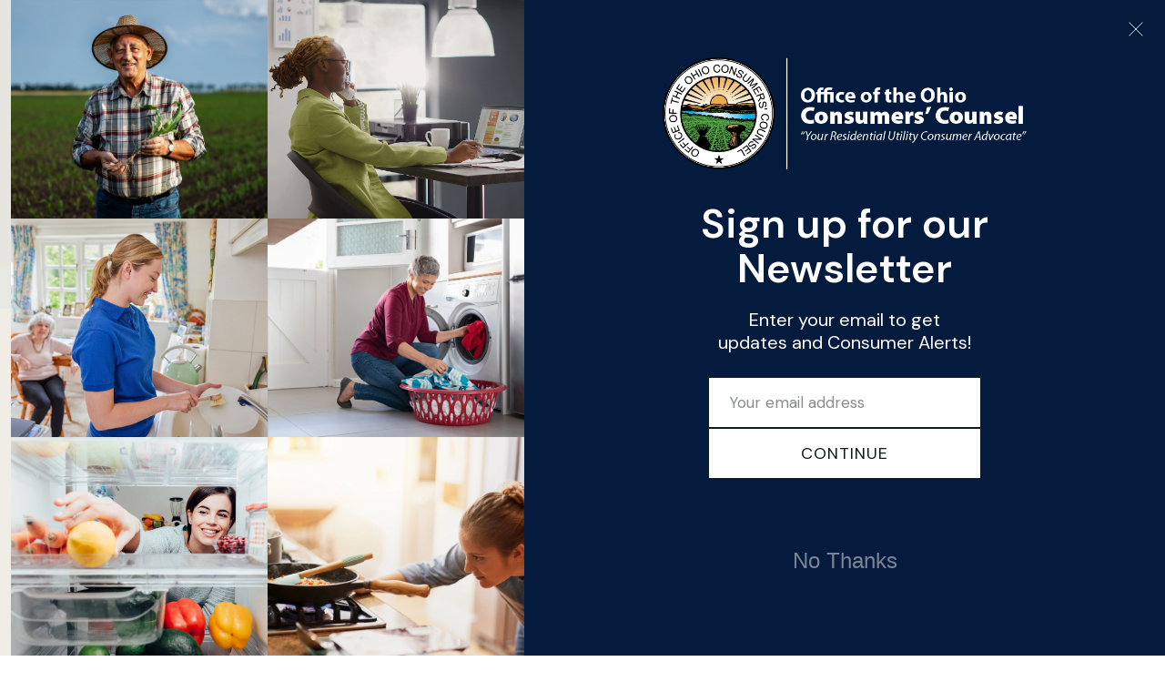

--- FILE ---
content_type: text/html; charset=UTF-8
request_url: https://www.occ.ohio.gov/testimony/hb-197/2024-01-24
body_size: 10733
content:


<!DOCTYPE html>
<html lang="en" dir="ltr" prefix="content: http://purl.org/rss/1.0/modules/content/  dc: http://purl.org/dc/terms/  foaf: http://xmlns.com/foaf/0.1/  og: http://ogp.me/ns#  rdfs: http://www.w3.org/2000/01/rdf-schema#  schema: http://schema.org/  sioc: http://rdfs.org/sioc/ns#  sioct: http://rdfs.org/sioc/types#  skos: http://www.w3.org/2004/02/skos/core#  xsd: http://www.w3.org/2001/XMLSchema# ">
  <head>
    <meta charset="utf-8" />
<noscript><style>form.antibot * :not(.antibot-message) { display: none !important; }</style>
</noscript><script async src="https://www.googletagmanager.com/gtag/js?id=UA-1628473-1"></script>
<script>window.dataLayer = window.dataLayer || [];function gtag(){dataLayer.push(arguments)};gtag("js", new Date());gtag("set", "developer_id.dMDhkMT", true);gtag("config", "UA-1628473-1", {"groups":"default","anonymize_ip":true,"page_placeholder":"PLACEHOLDER_page_path"});</script>
<script>var _paq = _paq || [];(function(){var u=(("https:" == document.location.protocol) ? "https://analytics.occ.ohio.gov/" : "http://analytics.occ.ohio.gov/");_paq.push(["setSiteId", "1"]);_paq.push(["setTrackerUrl", u+"matomo.php"]);_paq.push(["setDoNotTrack", 1]);if (!window.matomo_search_results_active) {_paq.push(["trackPageView"]);}_paq.push(["setIgnoreClasses", ["no-tracking","colorbox"]]);_paq.push(["enableLinkTracking"]);var d=document,g=d.createElement("script"),s=d.getElementsByTagName("script")[0];g.type="text/javascript";g.defer=true;g.async=true;g.src=u+"matomo.js";s.parentNode.insertBefore(g,s);})();</script>
<meta name="description" content="BeforeThe Ohio House of RepresentativesPublic Utilities Committee" />
<link rel="canonical" href="https://www.occ.ohio.gov/testimony/hb-197/2024-01-24" />
<meta name="Generator" content="Drupal 10 (https://www.drupal.org)" />
<meta name="MobileOptimized" content="width" />
<meta name="HandheldFriendly" content="true" />
<meta name="viewport" content="width=device-width, initial-scale=1.0" />
<link rel="icon" href="/sites/default/files/logo-mobile_0_0.ico" type="image/vnd.microsoft.icon" />
<link rel="alternate" hreflang="en" href="https://www.occ.ohio.gov/testimony/hb-197/2024-01-24" />
<script>window.a2a_config=window.a2a_config||{};a2a_config.callbacks=[];a2a_config.overlays=[];a2a_config.templates={};a2a_config.prioritize = ['email','x','threads','bluesky','facebook','reddit'];
a2a_config.onclick = false;
a2a_config.num_services = 6;
a2a_config.color_link_text = "000000";</script>

    <title>Implementation Of Community Solar Program | Office of the Ohio Consumers&#039; Counsel</title>
    <link rel="stylesheet" media="all" href="/sites/default/files/css/css_jbAQMfGDPNBUC5EI2pllBfpBZYcn4OFlb5hNVhu38Aw.css?delta=0&amp;language=en&amp;theme=occ_bootstrap_5&amp;include=[base64]" />
<link rel="stylesheet" media="all" href="/sites/default/files/css/css_JmkXqunbV_WvAoIPJDuABzIf5AixKBatoXTLe9CYgKw.css?delta=1&amp;language=en&amp;theme=occ_bootstrap_5&amp;include=[base64]" />

    <script src="/libraries/fontawesome/js/all.min.js?v=6.4.2" defer></script>

      </head>
  <body class="exclude-node-title node-1282 node-type--testimony path-node language--en">
            <a href="#main-content" class="visually-hidden focusable">
      Skip to main content
    </a>
    
      <div class="dialog-off-canvas-main-canvas" data-off-canvas-main-canvas>
    
<div class="page">
  

    <div class="container-fluid bg-dark d-none d-lg-block">
      <div class="container justify-content-center d-flex">
        <a href="/" class="navbar-brand d-flex align-items-center" aria-label="Office of the Ohio Consumers' Counsel">
        <div class="text-align-center pt-3">
          <img style="text-align-center margin-auto pt-4" height="140px" alt="Office of the Ohio Consumers' Counsel - Your Residential Utility Consumer Advocate" src="/sites/default/files/2024-08/occ-header-logo.png">
        </div>
        </a>
      </div>
    </div>
  

<nav class="navbar sticky-top navbar-expand-lg justify-content-between navbar-dark  bg-dark">
      <div class="container">
  
                  

  <div class="block block--occ-bootstrap-5-branding block--system-branding">

  
    

        <div class="d-block bg-dark">
    <a href="/" class="navbar-brand d-flex align-items-center block--system-branding" aria-label="Office of the Ohio Consumers&#039; Counsel">
        
  <img src="/sites/default/files/logo-mobile_0_0_0.png" width="30"  alt="Office of the Ohio Consumers&#039; Counsel logo" class="me-2" />

      <p class="d-block d-lg-none align-middle mb-0 text-white">Office of the Ohio Consumers&#039; Counsel</p>
    </a>
  </div>
  
  </div>


          
  <button class="navbar-toggler" type="button" data-bs-toggle="collapse" data-bs-target=".navbar-collapse" aria-controls="navbar-collapse" aria-expanded="false" aria-label="Toggle navigation">
    <span class="navbar-toggler-icon"></span>
  </button>

  <div class="collapse navbar-collapse">
                  <div class="me-auto">
            
  <div class="block block--mainmenu-2 block--system-menu">

  
    

            
  


  <ul class="nav navbar-nav">
                                          <li class="nav-item">
                      <a href="/" class="nav-link" data-drupal-link-system-path="&lt;front&gt;">Home</a>
                  </li>
                                      <li class="nav-item dropdown">
                      <a href="/about-occ" title="About OCC" class="nav-link dropdown-toggle" data-bs-toggle="dropdown" data-drupal-link-system-path="node/71">ABOUT</a>
                          <div class="dropdown-menu dropdown-menu-dark">
              <a href="/content/about-occ" class="dropdown-item">About OCC</a>
              <a href="/content/occ-leadership" class="dropdown-item">Leadership</a>
              <a href="/about-governing-board" class="dropdown-item">Governing Board</a>
              <a href="/annualreports" class="dropdown-item" data-drupal-link-system-path="node/1220">ANNUAL REPORTS</a>
              <a href="/careers" class="dropdown-item" data-drupal-link-system-path="node/1547">Careers</a>
  </div>
                              </li>
                                      <li class="nav-item dropdown">
                      <a href="/advocacy" title="OCC Legislative Services" class="nav-link dropdown-toggle" data-bs-toggle="dropdown" data-drupal-link-system-path="node/1210">ADVOCACY</a>
                          <div class="dropdown-menu dropdown-menu-dark">
              <a href="/advocacy" class="dropdown-item" data-drupal-link-system-path="node/1210">Advocating for Consumers</a>
              <a href="/consumer-alerts" class="dropdown-item" data-drupal-link-system-path="node/1293">Consumer Alerts</a>
              <a href="/occ-in-the-courts" class="dropdown-item" data-drupal-link-system-path="node/1605">OCC In The Courts</a>
              <a href="/testimony" class="dropdown-item" data-drupal-link-system-path="testimony">Legislative Testimony</a>
              <a href="/filings" class="dropdown-item" data-drupal-link-system-path="filings">State and Federal Filings</a>
  </div>
                              </li>
                                      <li class="nav-item">
                      <a href="/utilityassistance" class="nav-link" data-drupal-link-system-path="node/600">Assistance</a>
                  </li>
                                      <li class="nav-item dropdown">
                      <a href="/publications" class="nav-link dropdown-toggle" data-bs-toggle="dropdown" data-drupal-link-system-path="node/1283">EDUCATION</a>
                          <div class="dropdown-menu dropdown-menu-dark">
              <a href="/videos" title="Watch Videos by OCC" class="dropdown-item" data-drupal-link-system-path="node/1393">Videos</a>
              <a href="/publications" class="dropdown-item" data-drupal-link-system-path="node/1283">Publications</a>
              <a href="/newsletters" class="dropdown-item" data-drupal-link-system-path="node/1546">Newsletters</a>
              <a href="/content/speakers-bureau" class="dropdown-item" data-drupal-link-system-path="node/1225">Speakers Bureau</a>
              <a href="/content/how-spot-bad-apple" class="dropdown-item">How to Spot a Bad Apple</a>
              <a href="/utility-guide-to-renting" class="dropdown-item" data-drupal-link-system-path="node/1354">Utility Guide to Renting</a>
  </div>
                              </li>
                                      <li class="nav-item dropdown">
                      <a href="/" class="nav-link dropdown-toggle" data-bs-toggle="dropdown" data-drupal-link-system-path="&lt;front&gt;">UTILITIES</a>
                          <div class="dropdown-menu dropdown-menu-dark">
              <a href="/electric" class="dropdown-item" data-drupal-link-system-path="node/1187">Electric</a>
              <a href="/naturalgas" class="dropdown-item" data-drupal-link-system-path="node/1174">Natural Gas</a>
              <a href="/telephone" class="dropdown-item" data-drupal-link-system-path="node/1166">Telephone</a>
              <a href="/water" class="dropdown-item" data-drupal-link-system-path="node/1162">Water</a>
  </div>
                              </li>
                                      <li class="nav-item dropdown">
                      <a href="/" title="" class="nav-link dropdown-toggle" data-bs-toggle="dropdown" data-drupal-link-system-path="&lt;front&gt;">CONTACT</a>
                          <div class="dropdown-menu dropdown-menu-dark">
              <a href="/contact-us" class="dropdown-item" data-drupal-link-system-path="node/1251">Contact Us</a>
              <a href="/media-contacts" class="dropdown-item" data-drupal-link-system-path="node/85">MEDIA CONTACTS</a>
              <a href="/content/speakers-bureau#requestaspeaker" class="dropdown-item" data-drupal-link-system-path="node/1225">Request A Speaker</a>
  </div>
                              </li>
            </ul>


      
  </div>


        </div>
          
          	<div class="ms-auto">
	    
  <div class="search-block-form needs-validation block block--searchform" data-drupal-selector="search-block-form" role="search">

  
    

            
<form action="/search/site" method="get" id="search-block-form" accept-charset="UTF-8" class="form form-inline">
  
<div class="js-form-item form-item form-type-search js-form-type-search form-item-keys js-form-item-keys form-no-label form-group">
      
  
  
  
  
  
<input title="Enter the terms you wish to search for." data-drupal-selector="edit-keys" type="search" id="edit-keys" name="keys" value="" size="20" maxlength="128" placeholder="Search" class="form-search form-control">


  
  
  
  
  </div>
<div data-drupal-selector="edit-actions" class="form-actions js-form-wrapper form-wrapper" id="edit-actions">

<input class="btn btn-primary js-form-submit form-submit btn btn-primary mt-3 mb-3" data-drupal-selector="edit-submit" type="submit" id="edit-submit" value="Search">
</div>

</form>

      
  </div>

  <div class="block block--gtranslate-2">

  
    

            
<div class="gtranslate_wrapper"></div><script>window.gtranslateSettings = {"switcher_horizontal_position":"inline","switcher_vertical_position":"inline","horizontal_position":"inline","vertical_position":"inline","float_switcher_open_direction":"bottom","switcher_open_direction":"top","default_language":"en","native_language_names":1,"detect_browser_language":0,"add_new_line":1,"select_language_label":"Select Language","flag_size":16,"flag_style":"2d","globe_size":60,"alt_flags":{"en":"usa","es":"mexico"},"wrapper_selector":".gtranslate_wrapper","url_structure":"none","custom_domains":null,"languages":["en","es","ar","zh-CN","fr","de","hi","ru","uk","tr","fa","sw","ht","so","ps"],"custom_css":"","flags_location":"\/modules\/contrib\/gtranslate\/flags\/"}</script><script>(function(){var js = document.createElement('script');js.setAttribute('src', '/modules/contrib/gtranslate/js/dwf.js');js.setAttribute('data-gt-orig-url', '/testimony/hb-197/2024-01-24');js.setAttribute('data-gt-orig-domain', 'www.occ.ohio.gov');document.body.appendChild(js);})();</script>
      
  </div>

  <div class="block--type-basic block block--basic block--occ-bootstrap-5-flagtopbar">

  
    

            
            <div class="field field--name-body field--type-text-with-summary field--label-hidden field__item"><div class="flag_wrapper">
<div class="media media--type-image media--view-mode-default">
  
  
            
  <div class="field field--name-field-media-image field--type-image field--label-visually_hidden">
    <div class="field__label visually-hidden">Image</div>
              <div class="field__item">  
<img loading="lazy" src="/sites/default/files/styles/large/public/2024-08/a-state-of-ohio-flag.jpg?itok=RsKDhQps" width="191" height="38" alt="A State of Ohio Agency" typeof="foaf:Image" class="img-fluid">


</div>
          </div>

      </div>
</div></div>
      
      
  </div>


	</div>
            </div>

      </div>
  </nav>

  <main>
    <a id="main-content" tabindex="-1"></a>
              <header class="page__header mb-3">
            <div class="container-fluid g-0">
            
  <div class="block--type-basic block block--basic block--assistancehero">

  
    

            
            <div class="field field--name-body field--type-text-with-summary field--label-hidden field__item"><div class="blue-hero">
<div class="container">
<div class="row row-cols-1 row-cols-md-12">
<div class="col col-md-9 d-flex justify-content-center align-items-center">
<h2 class="text-center p-0 m-2" style="color: #fff;"><b><span style="font-size: .7em">Need Assistance?</span></b><span style="font-size: .7em"> Assistance may be available for Ohioans who need help paying their utility bills.</span></h2>
</div>

<div class="col col-md-3 d-flex justify-content-center align-items-center">
<div class="text-center p-1 align-middle"><a href="/utilityassistance"><button class="align-middle btn-primary btn" href="/utilityassistance">Find Assistance</button></a></div>
</div>
</div>
</div>
</div>
</div>
      
      
  </div>

  <div class="block--type-basic block block--basic block--occ-bootstrap-5-mailchimppopupformjavascript">

  
    

            
            <div class="field field--name-body field--type-text-with-summary field--label-hidden field__item"><script id="mcjs">!function(c,h,i,m,p){m=c.createElement(h),p=c.getElementsByTagName(h)[0],m.async=1,m.src=i,p.parentNode.insertBefore(m,p)}(document,"script","https://chimpstatic.com/mcjs-connected/js/users/67b2718a779dbf66134b8c0d9/ee6826a825262c5db85e7354b.js");</script></div>
      
      
  </div>


        </div>
      </header>
    
    
          <div class="page__content">
        <div class="container">    
            <div data-drupal-messages-fallback class="hidden"></div>

  <div class="block block--occ-bootstrap-5-mainpagecontent block--system-main">

  
    

            <article data-history-node-id="1282" about="/testimony/hb-197/2024-01-24" class="node node--promoted testimony testimony--full">
  
  

            <div>
      
            <div class="field field--name-body field--type-text-with-summary field--label-hidden field__item"><p class="text-align-center"><a href="https://www.ohiochannel.org/video/ohio-house-public-utilities-committee-1-24-2024?start=1352" target="_blank"><img class="img-fluid" data-entity-uuid="cfa0810b-672e-448c-be24-1bbe4b47c6fc" data-entity-type="file" src="/sites/default/files/inline-images/legislative-header-1280px-VIDEO_13.png" width="1280" height="169" alt loading="lazy"></a></p><p class="text-align-center"><strong>Before</strong><br><strong>The Ohio House of Representatives</strong><br><strong>Public Utilities Committee</strong></p><p class="text-align-center"><br><strong>Opponent Testimony on Sub. House Bill 197</strong><br><strong>(Establish community solar pilot and solar development programs)</strong></p><p class="text-align-center"><br><strong>Maureen Willis, Agency Director</strong><br><strong>Ohio Consumers’ Counsel</strong></p><p class="text-align-center"><br><strong>On Behalf of the Office of the Ohio Consumers’ Counsel</strong></p><p class="text-align-center"><br><strong>January 24, 2024</strong></p><p><br>Hello Chair Stein, Vice-Chair Blasdel, Ranking Member Weinstein, and Committee members. I hope you and your colleagues are well. Thank you and the Committee members for this opportunity to present opponent testimony on Sub. House Bill 197. I am testifying on behalf of the Office of the Ohio Consumers’ Counsel, for Ohio residential utility consumers.</p><p><br>Renewable energy, including community solar, generally is a good thing. Community solar programs can benefit consumers who are unable to install solar panels for various reasons, including that they cannot afford them. We appreciate your consideration of the issue.</p><p><br>But the development of community solar is best enabled by the competitive market without subsidies from consumers and without utility cost shifting to non-participating consumers. Non -participating consumers (those who don’t enroll in a community solar program) should not be paying direct or indirect costs of the community solar program. In other words, non-participating consumers should not be negatively impacted by other consumers’ choices.</p><p><br>Unfortunately, Sub. House Bill 197, as currently drafted, will likely result in utility costshifting and subsidies paid for by non-participating consumers. And it allows the government to pick winners and losers in the wholesale electricity market. A market distorted by government intervention will likely lead to higher electric prices and will not benefit Ohio’s utility consumers or the Ohio economy.</p><p>Under the bill, community solar customers subscribe to a portion of the energy generated by a solar facility and receive a bill credit from their distribution utility for a portion of the output of the solar facility. (Lines 756-759) Nonetheless, the participating customers would still be using the full amount of generation and distribution service from the utility.<br><br>The utility must purchase all the electricity generated by the solar facility, including unsubscribed electricity. (Lines 712-720) The money paid by the electric utility to the solar developer is set by the PUCO at “a reasonably compensatory level to create a financeable community solar market.” (Lines 773-783) That standard does little to protect utility consumers from paying way too much.</p><p><br>With utilities paying solar developers for all solar output from a project and subscribers getting a discount (bill credit), utilities’ revenues will be reduced. Utilities do not like to have their revenues reduced, and often find ways to collect revenue shortfalls from other consumers. This scenario, along with PUCO responsiveness to utility make-whole requests, will lead to non-participants being charged more for their electric service to subsidize the community solar program.</p><p><br>Under the bill, the subsidies paid by non-participants have no $ cap. We do not know how much utility consumers will be asked to pay to subsidize community solar developers, but it could be a lot. We do know that the bill has a long list of expenses that can be charged to utility consumers. The bill allows community solar costs to be collected from non-participants for: interconnection costs (Lines 878-882), administration costs (Lines 897-899), fees and charges (Line 781) and “any other item that the commission determines is necessary.” (Lines 782-783)</p><p><br>Another concern for consumers is that the bill lacks the transparency needed to properly account for the community solar costs that nonparticipants will subsidize. There is no cost tracking mechanism in place to identify and minimize subsidies by non-participants.</p><p><br>This legislation also favors community solar projects and their developers over other electricity generators. In this legislation, an electric distribution utility is required to purchase all electricity generated by the community solar facility. (Lines 712-720) This requirement may be advantageous to the development of community solar, but it can hamper the development of other energy resources, either traditional or renewable. Other electricity generators do not have the same consumer-guaranteed purchase power arrangement for the electricity they produce, with the exception of the Ohio utilities owning a share of the OVEC coal plants.</p><p><br>Lastly, Sub. H.B. 197 requires the establishment of a community solar pilot program of one thousand five hundred megawatts. (Lines 672-698) This sizeable program does not sunset even though it is a “pilot.” The community solar market should develop at its own pace in response to market demand and supply conditions. It’s development should not be defined by the government and facilitated through subsidies paid by captive utility consumers.</p><p><br>In conclusion, the bill is problematic for utility consumers. Its potential benefits are outweighed by the detriments to utility consumers. The bill allows cost shifting to nonparticipating consumers and requires non-participating consumers to subsidize the uncapped direct and indirect costs of the program. And the program has no sunset.</p><p><br>OCC opposes Sub. H.B. 197 as written. We ask you not to pass this legislation.</p><p><br>Thank you for your consideration.</p></div>
      
            <div class="field field--name-field-testimony-pdf field--type-entity-reference field--label-hidden field__item">
<div class="media media--type-document media--view-mode-full">
  
  
            
  <div class="field field--name-field-media-document field--type-file field--label-visually_hidden">
    <div class="field__label visually-hidden">Document</div>
              <div class="field__item"><iframe  class="pdf" webkitallowfullscreen="" mozallowfullscreen="" allowfullscreen="" frameborder="no" width="100%" height="1000px" src="/libraries/pdf.js/web/viewer.html?file=https%3A%2F%2Focc.ohio.gov%2Fsites%2Fdefault%2Ffiles%2Fdocs%2FOCC%2520HB%2520197%2520Opponent%2520Testimony%2520FINALc.pdf" data-src="https://occ.ohio.gov/sites/default/files/docs/OCC%20HB%20197%20Opponent%20Testimony%20FINALc.pdf" title="OCC HB 197 Opponent Testimony FINALc.pdf"></iframe>
</div>
          </div>

      </div>
</div>
      
    </div>
  </article>

      
  </div>


        </div>
      </div>
      </main>

      <footer class="page__footer">
      <div class="container">
        <div class="d-flex justify-content-md-between align-items-md-center">
            
  <div class="block--type-basic block block--basic block--radix5footer">

  
    

            
            <div class="field field--name-body field--type-text-with-summary field--label-hidden field__item"><div class="row row-cols-1 row-cols-md-3 g-4">
<div class="col" style="overflow:hidden;">
<div class="quicklinks">
<p><span style="color:#3498db;"><span style="font-size:16px"><strong>QUICK LINKS</strong></span></span></p>

<table align="left" cellpadding="0" cellspacing="0" class="quicklinks" style="width:100%">
<tbody>
<tr>
	<td style="width: 145px;"><a href="/content/about-occ">About OCC</a></td>
	<td style="width: 128px;"><a href="/utilityassistance">Assistance</a></td>
	<td style="width: 33%;"><a href="/factsheets">Publications</a></td>
</tr>
<tr>
	<td style="width: 145px;"><a href="/consumer-alerts">Consumer<br>
	Alerts</a></td>
	<td style="width: 128px;"><a href="/electric">Electric</a></td>
	<td style="width: 100px;"><a href="/naturalgas">Natural Gas</a></td>
</tr>
<tr>
	<td style="width: 145px;"><a href="/videos">Videos</a></td>
	<td style="width: 128px;"><a href="/telephone">Telephone</a></td>
	<td style="width: 100px;"><a href="/water">Water</a></td>
</tr>
<tr>
	<td style="width: 145px;"><a href="https://www.occ.ohio.gov/newsletters">Newsletters</a></td>
	<td style="width: 128px;"><a href="/legislative-testimony">Legislative&nbsp;<br>
	Testimony</a></td>
	<td style="width: 100px;"><a href="/filings">State and Federal&nbsp;Filings</a></td>
</tr>
<tr>
	<td style="width: 145px;"><a href="https://www.occ.ohio.gov/media-contacts">Media</a></td>
	<td style="width: 128px;"><a href="https://www.occ.ohio.gov/occ-in-the-courts">OCC in the Courts</a></td>
	<td style="width: 100px;"><a href="/content/occ-rfps">Requests for&nbsp;Proposal</a></td>
</tr>
<tr>
	<td style="width: 145px;"><a href="/contact-us">Contact Us</a></td>
	<td style="width: 128px;"><a href="/careers">Careers</a></td>
	<td style="width: 100px;"><a href="https://www.occ.ohio.gov/publications#EnEspanolSpanish">En Español</a></td>
</tr>
</tbody>
</table>
</div>
</div>

<div class="col">
<div class="contact">
<p><strong><span style="font-size:16px margin-top: 5px;">CONTACT US</span></strong></p>

<p><a href="http://goo.gl/maps/fSjsvrFmRgn" target="_blank">65 East State Street,&nbsp;</a>Suite 700<br>
Columbus, Ohio&nbsp;43215<br>
PHONE: 1-877-742-5622<br>
EMAIL: <a href="mailto:occ@occ.ohio.gov?subject=Mail%20from%20website">occ@occ.ohio.gov</a></p>

<p style="margin-bottom: 10px;"><span style="color:#3498db;"><span style="font-size:16px"><strong><a id="follow-us"></a>FOLLOW US</strong></span></span></p>

<div class="social-icons" style="margin-bottom: 5px;"><a href="https://x.com/OCC4Consumers" style="padding: 5px;"><span class="fa-brands fa-x-twitter fa-2x"></span></a><a href="https://www.threads.com/@occ4consumers" style="padding: 5px;"><span class="fa-brands fa-threads fa-2x"></span></a><a href="https://bsky.app/profile/occ4consumers.bsky.social" style="padding: 5px;"><span class="fa-brands fa-bluesky fa-2x"></span></a><a href="https://www.facebook.com/OCC4Consumers" style="padding: 5px;"><span class="fa-brands fa-facebook fa-2x"></span></a><a href="https://www.reddit.com/user/OCC4Consumers/" style="padding: 5px;"><span class="fa-brands fa-reddit fa-2x"></span></a><a href="
https://www.youtube.com/@OCC4Consumers" style="padding: 5px;"><span class="fa-brands fa-youtube fa-2x"></span></a></div>

<h5 style=" margin-left: 5px; margin-right: 5px;"><em><span style="color:#ffffff;">Visit our </span><a href="/disability-inclusion-access"><span style="color:#3498db;">Disability Inclusion Access</span> </a><span style="color:#ffffff;">page for</span><span style="color:#ffffff;"> help accessing our services and find our&nbsp;</span><a href="https://dasstateoh.taleo.net/careersection/oh_ext/jobsearch.ftl?lang=en" rel="noopener noreferrer" target="_blank"><span style="color:#3498db;"></span><span style="color:#3498db;"></span></a><a href="https://www.occ.ohio.gov/sites/default/files/about/PublicRecordsPolicy-08-15-14.pdf"><span style="color:#3498db;">Public Records Policy</span></a><span style="color:#3498db;"></span><span style="color:#ffffff;">&nbsp;here. For information about our privacy policy and copyright, visit our&nbsp;</span><a href="/content/legal-disclaimer"><span style="color:#3498db;">Legal Disclaimer</span></a><span style="color:#FFFFFF">&nbsp;page. All i</span><span style="color:#ffffff;">nformation believed accurate but not guaranteed. </span><span style="color:#FFFFFF">The Office of the Ohio Consumers' Counsel is an equal opportunity employer and provider of services.</span></em></h5>
</div>
</div>

<div class="col">
<div class="message">
<p><strong><span style="font-size:16px">ASK A QUESTION</span></strong></p>

<p>Do you have questions regarding your utilities, disconnection or reconnection, or consumer utility assistance?&nbsp;</p>

<form action="/contact-us#ask-a-question" method="GET">
<p><input type="submit" value="CLICK TO ASK A QUESTION">&nbsp;</p>
</form>

<p><a href="https://ohio.gov/government/state-agencies/consumers-counsel" rel="noopener" target="_blank"><img alt="A State of Ohio Agency" class="img-fluid pt-4 align-left" height="90" src="/sites/default/files/2024-08/Flag_of_Ohio_STACK.png" title width="95" loading="lazy"></a></p>

<p>&nbsp;</p>
</div>
</div>
</div>

<p>&nbsp;</p>
</div>
      
      
  </div>


        </div>
      </div>
    </footer>
  </div>

  </div>

    
    <script type="application/json" data-drupal-selector="drupal-settings-json">{"path":{"baseUrl":"\/","pathPrefix":"","currentPath":"node\/1282","currentPathIsAdmin":false,"isFront":false,"currentLanguage":"en","themeUrl":"themes\/custom\/occ_bootstrap_5"},"pluralDelimiter":"\u0003","suppressDeprecationErrors":true,"matomo":{"disableCookies":false,"trackColorbox":true,"trackMailto":true},"animate":{"animation_data":"[]"},"auto_height":{"selectors":".region-sidebar-first\r,.region-content\r,.region-sidebar-second"},"colorbox":{"opacity":"0.85","current":"{current} of {total}","previous":"\u00ab Prev","next":"Next \u00bb","close":"Close","maxWidth":"98%","maxHeight":"98%","fixed":true,"mobiledetect":true,"mobiledevicewidth":"480px"},"fitvids":{"selectors":".node","custom_vendors":"iframe[src^=\u0022https:\/\/youtu.be\u0022],iframe[src^=\u0022https:\/\/www.occ.ohio.gov\/media\/oembed\u0022]","ignore_selectors":""},"google_analytics":{"account":"UA-1628473-1","trackOutbound":true,"trackMailto":true,"trackTel":true,"trackDownload":true,"trackDownloadExtensions":"7z|aac|arc|arj|asf|asx|avi|bin|csv|doc(x|m)?|dot(x|m)?|exe|flv|gif|gz|gzip|hqx|jar|jpe?g|js|mp(2|3|4|e?g)|mov(ie)?|msi|msp|pdf|phps|png|ppt(x|m)?|pot(x|m)?|pps(x|m)?|ppam|sld(x|m)?|thmx|qtm?|ra(m|r)?|sea|sit|tar|tgz|torrent|txt|wav|wma|wmv|wpd|xls(x|m|b)?|xlt(x|m)|xlam|xml|z|zip","trackColorbox":true},"data":{"extlink":{"extTarget":false,"extTargetAppendNewWindowDisplay":true,"extTargetAppendNewWindowLabel":"(opens in a new window)","extTargetNoOverride":false,"extNofollow":false,"extTitleNoOverride":false,"extNoreferrer":true,"extFollowNoOverride":false,"extClass":"0","extLabel":"(link is external)","extImgClass":false,"extSubdomains":true,"extExclude":"","extInclude":"","extCssExclude":"","extCssInclude":"","extCssExplicit":"","extAlert":true,"extAlertText":"This link will take you to an external web site.","extHideIcons":false,"mailtoClass":"0","telClass":"","mailtoLabel":"(link sends email)","telLabel":"(link is a phone number)","extUseFontAwesome":false,"extIconPlacement":"append","extPreventOrphan":false,"extFaLinkClasses":"fa fa-external-link","extFaMailtoClasses":"fa fa-envelope-o","extAdditionalLinkClasses":"","extAdditionalMailtoClasses":"","extAdditionalTelClasses":"","extFaTelClasses":"fa fa-phone","allowedDomains":[],"extExcludeNoreferrer":""}},"ckeditorAccordion":{"accordionStyle":{"collapseAll":1,"keepRowsOpen":0,"animateAccordionOpenAndClose":1,"openTabsWithHash":1,"allowHtmlInTitles":0}},"collapsiblock":{"active_pages":false,"slide_speed":200,"cookie_lifetime":null,"switcher_enabled":null,"switcher_class":null},"statistics":{"data":{"nid":"1282"},"url":"\/core\/modules\/statistics\/statistics.php"},"ajaxTrustedUrl":{"\/search\/site":true},"user":{"uid":0,"permissionsHash":"0820527cbb23ff17086049638d01e879723dcb27530cceedf0d3e84daffa9833"}}</script>
<script src="/sites/default/files/js/js_GOFDECdrEHyrETgAoaSaqUBTCrtFZQiYy_EhG9SsVsA.js?scope=footer&amp;delta=0&amp;language=en&amp;theme=occ_bootstrap_5&amp;include=[base64]"></script>
<script src="https://static.addtoany.com/menu/page.js" defer></script>
<script src="/sites/default/files/js/js_6Gzy68KJixDtnm3dOOo280PXKD8MVD1E8JUgyGJMi2s.js?scope=footer&amp;delta=2&amp;language=en&amp;theme=occ_bootstrap_5&amp;include=[base64]"></script>
<script src="/modules/contrib/ckeditor_accordion/js/accordion.frontend.js?t9a7my"></script>
<script src="/sites/default/files/js/js_ebzMr2U1ViL49Rukt6oNvvnwzgW5UP1v4UKM-Zt9zBc.js?scope=footer&amp;delta=4&amp;language=en&amp;theme=occ_bootstrap_5&amp;include=[base64]"></script>
<script src="/modules/contrib/collapsiblock/theme/dist/collapsiblock.js?t9a7my" type="module"></script>
<script src="/sites/default/files/js/js_K0q9e7lF4aU5nS5U7L5CA57tyRjODO2GqxbuOmX4_0w.js?scope=footer&amp;delta=6&amp;language=en&amp;theme=occ_bootstrap_5&amp;include=[base64]"></script>

      </body>
</html>


--- FILE ---
content_type: text/javascript
request_url: https://www.occ.ohio.gov/sites/default/files/js/js_6Gzy68KJixDtnm3dOOo280PXKD8MVD1E8JUgyGJMi2s.js?scope=footer&delta=2&language=en&theme=occ_bootstrap_5&include=eJxlkF1uhDAMhC9k4aeeJzKJYS1MjBLvDz19ISDa7j7NN2NpHIdScqO8Ip3QDcWyA2WZyTm00cFAd7dwYxlvjjsf-C-WLC6k8s0QJ07iVgLFaCWJZbzoWMI5QTRVWqr0anHCbcx7ZKW3Vyu7XJCskhnfPPDLN50wlftC2p0WBvGHpIqnXr51DttyenK1mfEPd_Uxwmg26n436eoSK74HsP2FzYaHgMUYejOvXmgJX9gO-Uirr8pQnVxqaz2f-5v8AFromzo
body_size: 1320
content:
/* @license GPL-2.0-or-later https://www.drupal.org/licensing/faq */
(function(Drupal){'use strict';Drupal.behaviors.addToAny={attach:function(context,settings){if(context!==document&&window.a2a)a2a.init_all();}};})(Drupal);;
(function($,Drupal){'use strict';Drupal.behaviors.animate={attach:function(context,settings){var root=$('table.animation tr');root.each(function(i,element){var el=$(element);el.find('.select_animate').change(function(){el.find('#animate').removeClass().addClass('animate__animated animate__'+this.value);});});}};})(jQuery,Drupal);;
(function($,Drupal){'use strict';Drupal.behaviors.animate_any={attach:function(context,settings){var animations=$.parseJSON(settings.animate.animation_data);$.each(animations,function(i,element){var animate_parent=element.parent;var animate_ident=$.parseJSON(element.identifier);if($(animate_parent).length!==0)$.each(animate_ident,function(k,item){var section=$(item.section_identity);var jsevent=String(item.section_event);if($(item.section_identity).length!==0){const item_data={'animate_parent':animate_parent,'section_identity':item.section_identity,'section_animation':item.section_animation};if(jsevent==='scroll')$(window).scroll(function(){if(section.visible())$(animate_parent).find(item.section_identity).addClass('animate__animated animate__'+item.section_animation);});else if(jsevent==='onload')$(document).ready(function(){if(section.visible())$(animate_parent).find(item.section_identity).addClass('animate__animated animate__'+item.section_animation);});else $(animate_parent).find(item.section_identity).on(jsevent,function(){$(animate_parent).find(item.section_identity).addClass('animate__animated animate__'+item.section_animation);clearClass(item_data);});}});});}};function clearClass(item_data){setTimeout(()=>{$(item_data.animate_parent).find(item_data.section_identity).removeClass('animate__animated animate__'+item_data.section_animation);},1000);}$.fn.visible=function(){var win=$(window);var viewport={top:win.scrollTop(),left:win.scrollLeft()};viewport.right=viewport.left+win.width()-100;viewport.bottom=viewport.top+win.height()-100;var bounds=this.offset();bounds.right=bounds.left+this.outerWidth();bounds.bottom=bounds.top+this.outerHeight();return (!(viewport.right<bounds.left||viewport.left>bounds.right||viewport.bottom<bounds.top||viewport.top>bounds.bottom));};})(jQuery,Drupal);;
;(function($,window,document,undefined){var pluginName="AutoHeight",defaults={};function Plugin(element,options){this.element=element;this.settings=$.extend({},defaults,options);this._defaults=defaults;this._name=pluginName;this.init();}Plugin.prototype={init:function(){var buildHeightFix=function(obj){var full_width=$(obj.element).width()-10;};buildHeightFix(this);}};$.fn[pluginName]=function(options){function reset(obj){obj.each(function(){$(this).height('auto');});}function setup(obj){reset(obj);var obj_list=new Array();var max=0;obj.each(function(){h=$(this).height();if(h>=max)max=h;});obj.each(function(){$(this).height(max);});obj.each(function(){t=$(this).offset().top;if(obj_list[t]!=undefined)obj_list[t].push(this);else{obj_list[t]=new Array(this);;}});reset(obj);for(var k in obj_list){var max=0;for(var i in obj_list[k]){h=$(obj_list[k][i]).height();if(h>=max)max=h;}for(var i in obj_list[k])$(obj_list[k][i]).height(max);}}function resizeEvent(obj){var doit;$(window).bind('resize',function(e){clearTimeout(doit);doit=setTimeout(function(){setup(obj);},100);});}$(window).on('load',setup(this));resizeEvent(this);return this;};})(jQuery,window,document);;
(function($,Drupal,drupalSettings){"use strict";Drupal.behaviors.jsAutoHeight={attach:function(context,settings){try{window.onload=Refresh;function Refresh(){$(drupalSettings.auto_height.selectors).AutoHeight();}}catch(e){window.console&&console.warn('jQuery Auto Height module stopped working with the exception:');window.console&&console.error(e);}}};})(jQuery,Drupal,drupalSettings);;
